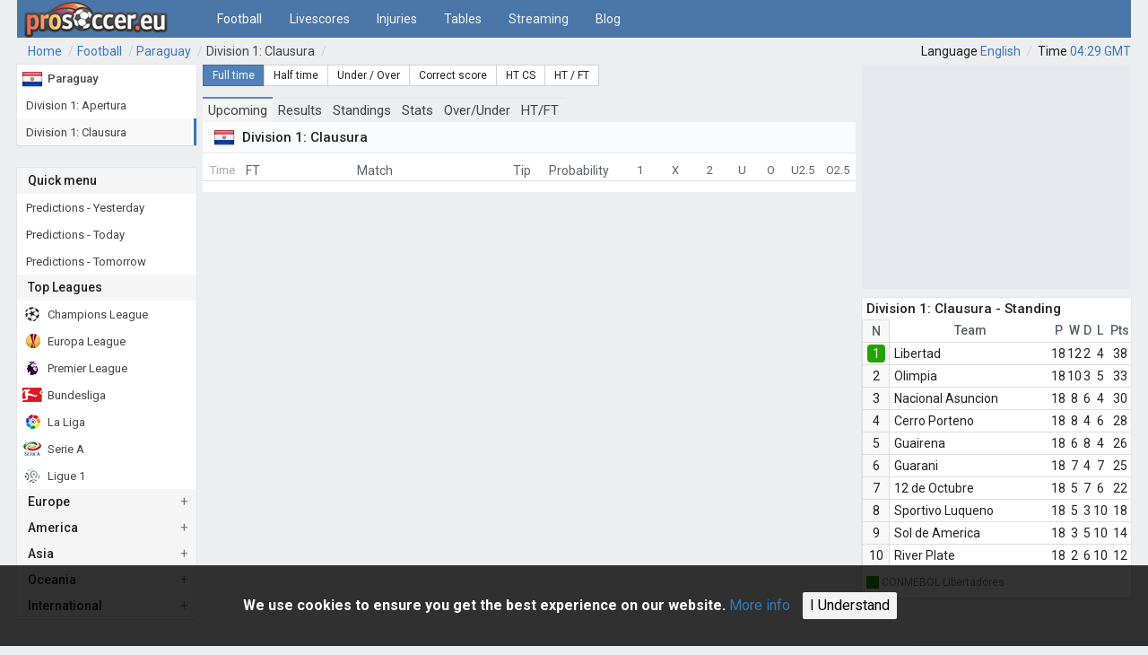

--- FILE ---
content_type: text/html; charset=utf-8
request_url: https://www.prosoccer.eu/football/paraguay/py1c/
body_size: 4483
content:
<!DOCTYPE html><html lang="en"><meta http-equiv="content-type" content="text/html; charset=utf-8" /><meta name="viewport" content="width=device-width, initial-scale=1" /><title>Paraguay &raquo; Division 1: Clausura &raquo; predictions</title><link rel='canonical' href='https://www.prosoccer.eu/football/paraguay/py1c/'><meta name="description" content="Latest football predictions for Division 1: Clausura. Statistics, standings, fixtures, results." /><meta property="og:url" content="https://www.prosoccer.eu/football/paraguay/py1c/" /><meta property="og:type" content="website" /><meta property="og:title" content="Paraguay &raquo; Division 1: Clausura &raquo; predictions" /><meta property="og:image" content="https://www.prosoccer.eu/img/og-logo.png" /><meta property="og:description" content="Latest football predictions for Division 1: Clausura. Statistics, standings, fixtures, results." /><link rel='alternate' hreflang='en' href='https://www.prosoccer.eu/football/paraguay/py1c/' /><link rel='alternate' hreflang='bg' href='https://www.prosoccer.eu/bg/football/paraguay/py1c/' /><link rel='alternate' hreflang='ru' href='https://www.prosoccer.eu/ru/football/paraguay/py1c/' /><link rel='alternate' hreflang='zh' href='https://www.prosoccer.eu/zh/football/paraguay/py1c/' /><script>(function(i,s,o,g,r,a,m){i.GoogleAnalyticsObject=r;i[r]=i[r]||function(){(i[r].q=i[r].q||[]).push(arguments)},i[r].l=1*new Date();a=s.createElement(o),m=s.getElementsByTagName(o)[0];a.async=1;a.src=g;m.parentNode.insertBefore(a,m)})(window,document,'script','https://www.google-analytics.com/analytics.js','ga');ga('create','UA-114185082-1','auto');ga('send','pageview')</script><script async src="https://pagead2.googlesyndication.com/pagead/js/adsbygoogle.js?client=ca-pub-9020347156374207" crossorigin="anonymous"></script><link rel="shortcut icon" href="//d1b31qnyaneuku.cloudfront.net/templates/styles/favicon.ico"/><link rel="stylesheet" type="text/css" href="//d1b31qnyaneuku.cloudfront.net/assets/pwpc/pwpc-0e8a6ee901ad2701e77283f86cae16e95ab6b6fa.css" /><link href="https://fonts.googleapis.com/css?family=Roboto:400,500,700&amp;display=swap" rel="stylesheet"><script defer src="//d1b31qnyaneuku.cloudfront.net/assets/pwpc/pwpc-f8bae27e4ecd26815f2a33c29d2db40682a25d91.js"></script><body id="body" class="has-sidebar "><script>function myFunction(){var x=document.getElementById("myTopnav");if(x.className==="topnav"){x.className+=" responsive"}else{x.className="topnav"}}
function leftMenu(){document.getElementById("leftsidebar").style.width="360px";document.getElementById("leftsidebar").style.display="block";document.getElementById("header").style.display="none";document.getElementsByClassName("sidenav-closebtn")[0].style.display="block"}
function closeNav(){document.getElementById("leftsidebar").style.width="0px";document.getElementById("leftsidebar").style.display="none";document.getElementById("header").style.display="block"}</script><header><nav><div id="header" class="header"><div class="topnavToggle topnavToggle-left"><a href="javascript:void(0);" class="icon" onclick="leftMenu();"> <svg xmlns="http://www.w3.org/2000/svg" viewBox="0 0 50 50"><path d="M10 12h30v4H10z"/><path d="M10 22h30v4H10z"/><path d="M10 32h30v4H10z"/></svg> </a></div><div class="logo"><a href="/" title="ProSoccer.eu"><img src='//d1b31qnyaneuku.cloudfront.net/templates/img/logo-160x40.png' alt="ProSoccer.eu - Logo"></a></div><div class="topnavToggle"><a href="javascript:void(0);" class="icon" onclick="myFunction();"> <svg xmlns="http://www.w3.org/2000/svg" viewBox="0 0 50 50"><path d="M10 12h30v4H10z"/><path d="M10 22h30v4H10z"/><path d="M10 32h30v4H10z"/></svg> </a></div><div class="topnav" id="myTopnav"><div class="dropdown"><a class="dropbtn " href="/football/" title="Football Predictions">Football</a><div class="dropdown-content"><a href="/football/" title="Football Predictions">Full Time</a> <a href="/football/half-time/" title="Half-Time Football Predictions">Half Time</a> <a href="/football/under-over/" title="Under/Over Football Predictions">Under / Over</a> <a href="/football/correct-scores/" title="Correct scores Football Predictions">Correct Scores</a> <a href="/football/ht-correct-scores/" title="Half time correct scores predictions">HT CS</a> <a href="/football/half-time-full-time/" title="Half time / Full tiem predictions">HT / FT</a></div></div><a href="/football/livescores/" title="Livescores">Livescores</a> <a href="/football/injuries/" title="Injured &amp; Suspended list">Injuries</a> <a href="/football/tables/" title="Standing tables">Tables</a> <a href="/streaming/" title="Live streaming from Bet365">Streaming</a> <a href="/blog/" title="Blog">Blog</a> <a rel="nofollow" href="?force_desktop=yes" class="force_desktop" onclick="document.cookie = 'DM=yes; expires=' + new Date(new Date().setYear(new Date().getFullYear() + 1)).toGMTString() + ';domain=.prosoccer.eu;path=/';">
Desktop mode</a> <a class="force_desktop" href="#" rel="nofollow">Time zone <span id='clock-mo'></span></a> <a class="force_desktop" href="#" rel="nofollow" onclick="modalTest('/ui-menu/lang/');">Language: English</a></div></div></div></nav></header><nav class="breadcrumbs"><a href='/'>Home</a><a href='/football/'>Football</a><a href='/football/paraguay/'>Paraguay</a><a aria-current='page' href='/football/paraguay/py1c/'>Division 1: Clausura</a><div class='tz do'><span>Language </span><a href="#" onclick="modalTest('/ui-menu/lang/');">
English</a> <span>Time </span><span id='clock' class='clock'> </span></div></nav><div id="myModal" class="modal"><div class="modal-content"><span id="modalClose" class="close">&times;</span><div id="modalContent"></div></div></div><div id='main'><aside id='leftsidebar' class='sidenav'><div class="sidebar-panel"><ul class="leftsidebar-list submenu"><li><a href='/football/paraguay/' class='tLightBold'><span class='l-icon'><img src='//d1b31qnyaneuku.cloudfront.net/templates/styles/blank.gif' class='flag flag-py' alt='py'></span><span class='leftsidebar-leaguename'>Paraguay</span></a><li><a href="/football/paraguay/py1/"><span class="leftsidebar-leaguename">Division 1: Apertura</span><span class="count"></span></a><li class="leftsidebar-list-current"><a href="/football/paraguay/py1c/"><span class="leftsidebar-leaguename">Division 1: Clausura</span><span class="count"></span></a></ul></div><div class="sidebar-panel"><a href="javascript:void(0)" class="sidenav-closebtn" onclick="closeNav();">&times;</a><div class="sidebar-panel-heading"><div class="sidebar-panel-heading-title">Quick menu</div></div><ul class="leftsidebar-list submenu"><li><a href="/football/Wed-14-01-26/" title="Predictions for yesterday"><span class="leftsidebar-leaguename">Predictions - Yesterday</span><span class="count"></span></a><li><a href="/football/" title="Predictions for today"><span class="leftsidebar-leaguename">Predictions - Today</span><span class="count"></span></a><li><a href="/football/Fri-16-01-26/" title="Predictions for tomorrow"><span class="leftsidebar-leaguename">Predictions - Tomorrow</span><span class="count"></span></a></ul><div class="sidebar-panel-heading"><div class="sidebar-panel-heading-title">Top Leagues</div></div><ul class="leftsidebar-list submenu"><li><a href="/football/europe/chl/"><span class="l-icon"><img class="flag flag-chl" src="//d1b31qnyaneuku.cloudfront.net/templates/styles/blank.gif" alt="Champions League - logo"></span><span class="leftsidebar-leaguename">Champions League</span><span class="count"></span></a><li><a href="/football/europe/uefa/"><span class="l-icon"><img class="flag flag-uefa" src="//d1b31qnyaneuku.cloudfront.net/templates/styles/blank.gif" alt="Europe League - logo"></span><span class="leftsidebar-leaguename">Europa League</span><span class="count"></span></a><li><a href="/football/england/egp/"><span class="l-icon"><img class="flag flag-egp" src="//d1b31qnyaneuku.cloudfront.net/templates/styles/blank.gif" alt="Premier League - logo"></span><span class="leftsidebar-leaguename">Premier League</span><span class="count"></span></a><li><a href="/football/germany/ge1/"><span class="l-icon"><img class="flag flag-ge1" src="//d1b31qnyaneuku.cloudfront.net/templates/styles/blank.gif" alt="Bundesliga - logo"></span><span class="leftsidebar-leaguename">Bundesliga</span><span class="count"></span></a><li><a href="/football/spain/sp1/"><span class="l-icon"><img class="flag flag-sp1" src="//d1b31qnyaneuku.cloudfront.net/templates/styles/blank.gif" alt="Primera Division - logo"></span><span class="leftsidebar-leaguename">La Liga</span><span class="count"></span></a><li><a href="/football/italy/ita/"><span class="l-icon"><img class="flag flag-ita" src="//d1b31qnyaneuku.cloudfront.net/templates/styles/blank.gif" alt="Seria A - logo"></span><span class="leftsidebar-leaguename">Serie A</span><span class="count"></span></a><li><a href="/football/france/fr1/"><span class="l-icon"><img class="flag flag-fr1" src="//d1b31qnyaneuku.cloudfront.net/templates/styles/blank.gif" alt="Liga 1 - logo"></span><span class="leftsidebar-leaguename">Ligue 1</span><span class="count"></span></a></ul><div class="sidebar-panel-heading sb-accordion" data-id="lsb-europe"><div class="sidebar-panel-heading-title">Europe</div></div><ul id="lsb-europe" class="leftsidebar-list submenu sb-accordion-panel"></ul><div class="sidebar-panel-heading sb-accordion" data-id="lsb-america"><div class="sidebar-panel-heading-title">America</div></div><ul id="lsb-america" class="leftsidebar-list submenu sb-accordion-panel"></ul><div class="sidebar-panel-heading sb-accordion" data-id="lsb-asia"><div class="sidebar-panel-heading-title">Asia</div></div><ul id="lsb-asia" class="leftsidebar-list submenu sb-accordion-panel"></ul><div class="sidebar-panel-heading sb-accordion" data-id="lsb-rest"><div class="sidebar-panel-heading-title">Oceania</div></div><ul id="lsb-rest" class="leftsidebar-list submenu sb-accordion-panel"></ul><div class="sidebar-panel-heading sb-accordion" data-id="lsb-int"><div class="sidebar-panel-heading-title">International</div></div><ul id="lsb-int" class="leftsidebar-list submenu sb-accordion-panel"></ul></div></aside><div id='content'><div class="paddles"><div class="BtnGroup panel-body-responsive"><div class="BtnGroup-filter"><a class="btn btn-white btn-sm btn-active BtnGroup-item" href="/football/paraguay/py1c/">Full time</a><a class="btn btn-white btn-sm BtnGroup-item" href="/football/paraguay/py1c/half-time/">Half time</a><a class="btn btn-white btn-sm BtnGroup-item" href="/football/paraguay/py1c/under-over/">Under / Over</a><a class="btn btn-white btn-sm BtnGroup-item" href="/football/paraguay/py1c/correct-scores/">Correct score</a><a class="btn btn-white btn-sm BtnGroup-item" href="/football/paraguay/py1c/ht-correct-scores/">HT CS</a><a class="btn btn-white btn-sm BtnGroup-item" href="/football/paraguay/py1c/half-time-full-time/">HT / FT</a></div></div><span class="left-paddle paddle mo">&#10094;</span><span class="right-paddle paddle mo">&#10095;</span></div><div class="break10"></div><div class="panel-body-responsive"><div class="panel-nav"><ul><li class="current"><a href="">Upcoming</a><li><a href="/football/paraguay/py1c/results/">Results</a><li><a href="/football/paraguay/py1c/standings/">Standings</a><li><a href="/football/paraguay/py1c/stats/">Stats</a><li><a href="/football/paraguay/py1c/standings/over-under/">Over/Under</a><li><a href="/football/paraguay/py1c/standings/ht-ft/">HT/FT</a></ul></div></div><div class="panel"><div class="panel-heading"><div class="panel-heading-title mb0"><div class='panel-heading-flag'><img class='flag flag-py' src='//d1b31qnyaneuku.cloudfront.net/templates/styles/blank.gif' alt='py'></div><h1>Division 1: Clausura</h1></div></div><div class="panel-body panel-body-responsive panel-body-no-padding"><div class='npanel-table'><div class='table-row-heading'><div class='ntTime'>Time</div><div class='ntFT'>FT</div><div class='nTeams nTeams-FT'>Match</div><div class='ntFlags tNB do'></div><div class='ntTip tNB'>Tip</div><div class='nPdiv tNB'>Probability</div><div class='tOdd tNB'>1</div><div class='tOdd tNB'>X</div><div class='tOdd tNB'>2</div><div class='ntP tNB'>U</div><div class='ntP tNB'>O</div><div class='tOdd tNB'>U2.5</div><div class='tOdd tNB'>O2.5</div></div></div></div></div><div class="panel"><div class="panel-body panel-body-responsive"></div></div></div><aside id='sidebar'><div class='banner baner300 baner300-250' data-url='ads/?size=300x250' id='ad1'></div><div class="sidebar-panel"><div class='cb-half-head cb-half-head-t1'><a href='/football/paraguay/py1c/standings/'>Division 1: Clausura - Standing</a></div><div id='c43af125'><group-name><table class='tbl-grid'><thead><tr><th style="width:30px;" class="sortable sorted" onclick="ajaxr('c43af125','standing/?season=17891&amp;stage_id=77450214&amp;view=sidebar&amp;order_by=position&amp;locale=en&amp;order_type=DESC');">N<th style="width:180px;" class="sortable " onclick="ajaxr('c43af125','standing/?season=17891&amp;stage_id=77450214&amp;view=sidebar&amp;order_by=teamname&amp;locale=en');">Team<th class="sortable " onclick="ajaxr('c43af125','standing/?season=17891&amp;stage_id=77450214&amp;view=sidebar&amp;order_by=games_played&amp;locale=en');">P<th class="sortable " onclick="ajaxr('c43af125','standing/?season=17891&amp;stage_id=77450214&amp;view=sidebar&amp;order_by=won&amp;locale=en');">W<th class="sortable " onclick="ajaxr('c43af125','standing/?season=17891&amp;stage_id=77450214&amp;view=sidebar&amp;order_by=draw&amp;locale=en');">D<th class="sortable " onclick="ajaxr('c43af125','standing/?season=17891&amp;stage_id=77450214&amp;view=sidebar&amp;order_by=lost&amp;locale=en');">L<th class="sortable " onclick="ajaxr('c43af125','standing/?season=17891&amp;stage_id=77450214&amp;view=sidebar&amp;order_by=points&amp;locale=en');" title='Points'>Pts</tr><tbody><tr id="standing_10982"><td class=' sorted'><span class='sBox sBoxN standing-zone-1'>1</span><td class='nc-al nc-fp '><a href='/football/paraguay/libertad-an6/'>Libertad</a><td class=' '>18<td class=' '>12<td class=' '>2<td class=' '>4<td class=' '>38<tr id="standing_15606"><td class=' sorted'><span class='sBox '>2</span><td class='nc-al nc-fp '><a href='/football/paraguay/olimpia-f7m/'>Olimpia</a><td class=' '>18<td class=' '>10<td class=' '>3<td class=' '>5<td class=' '>33<tr id="standing_3480"><td class=' sorted'><span class='sBox '>3</span><td class='nc-al nc-fp '><a href='/football/paraguay/nacional-asuncion-3co/'>Nacional Asuncion</a><td class=' '>18<td class=' '>8<td class=' '>6<td class=' '>4<td class=' '>30<tr id="standing_3408"><td class=' sorted'><span class='sBox '>4</span><td class='nc-al nc-fp '><a href='/football/paraguay/cerro-porteno-3ag/'>Cerro Porteno</a><td class=' '>18<td class=' '>8<td class=' '>4<td class=' '>6<td class=' '>28<tr id="standing_27491"><td class=' sorted'><span class='sBox '>5</span><td class='nc-al nc-fp '><a href='/football/paraguay/guairena-qr3/'>Guairena</a><td class=' '>18<td class=' '>6<td class=' '>8<td class=' '>4<td class=' '>26<tr id="standing_15605"><td class=' sorted'><span class='sBox '>6</span><td class='nc-al nc-fp '><a href='/football/paraguay/guarani-f7l/'>Guarani</a><td class=' '>18<td class=' '>7<td class=' '>4<td class=' '>7<td class=' '>25<tr id="standing_14610"><td class=' sorted'><span class='sBox '>7</span><td class='nc-al nc-fp '><a href='/football/paraguay/12-de-octubre-e8i/'>12 de Octubre</a><td class=' '>18<td class=' '>5<td class=' '>7<td class=' '>6<td class=' '>22<tr id="standing_5582"><td class=' sorted'><span class='sBox '>8</span><td class='nc-al nc-fp '><a href='/football/paraguay/sportivo-luqueno-5ee/'>Sportivo Luqueno</a><td class=' '>18<td class=' '>5<td class=' '>3<td class=' '>10<td class=' '>18<tr id="standing_7762"><td class=' sorted'><span class='sBox '>9</span><td class='nc-al nc-fp '><a href='/football/paraguay/sol-de-america-7ii/'>Sol de America</a><td class=' '>18<td class=' '>3<td class=' '>5<td class=' '>10<td class=' '>14<tr id="standing_15614"><td class=' sorted'><span class='sBox '>10</span><td class='nc-al nc-fp '><a href='/football/brazil/river-plate-f7u/'>River Plate</a><td class=' '>18<td class=' '>2<td class=' '>6<td class=' '>10<td class=' '>12</table><ul class="legend"><li><span class="sbox sBoxNsmall standing-zone-1">&nbsp;</span>&nbsp;CONMEBOL Libertadores</ul><div class="break10"></div></div></div></aside></div><footer id='footer'><p>&copy; 2007-2019 prosoccer.eu - Sport betting tips &amp; Football predictions &nbsp; / &nbsp;
<a href="/terms/" rel="nofollow">Terms &amp; Conditions</a> &nbsp; / &nbsp;<p class="disclaimer">Data and information is provided for <b>informational and entertainment purposes only</b>, and is not intended for betting or other purposes. If you have gambling addiction problems we recommend you to visit <a href="http://www.gamcare.org.uk" rel="nofollow">www.gamcare.org.uk</a> or <a href="http://gambleaware.co.uk/" rel="nofollow">gambleaware.co.uk</a> and ask for help. <b>Gamble responsibly 18+</b><p><img class="lozad" data-src='//d1b31qnyaneuku.cloudfront.net/templates/img/play_responsible.png' style="width: 145px; height: 31px;" alt="Play Responsible"></p></footer><div id="cookiePolicy"><span>We use cookies to ensure you get the best experience on our website. <a rel="nofollow" href="/terms/#coockies">More info</a> </span> <a class="ok" onclick="document.cookie = 'CP=yes; expires=' + new Date(new Date().setYear(new Date().getFullYear() + 1)).toGMTString() + ';domain=.prosoccer.eu;path=/'; document.getElementById('cookiePolicy').style.display='none';">I Understand</a></div><script>var locale='en';var acc=document.getElementsByClassName("sb-accordion");var i;for(i=0;i<acc.length;i++){acc[i].addEventListener("click",function(){this.classList.toggle("active");if(this.dataset.loaded){lsbAjax(this)}else{ajaxr(this.dataset.id,'sidebar/?view='+this.dataset.id+'&locale='+locale,lsbAjax,this)}})}
window.addEventListener("load",function(){const observer=lozad();observer.observe();const adObserver=lozad('.banner',{loaded:function(el){ajaxr(el.id,el.getAttribute('data-url'))}});adObserver.observe()})</script>

--- FILE ---
content_type: text/html; charset=utf-8
request_url: https://www.google.com/recaptcha/api2/aframe
body_size: 267
content:
<!DOCTYPE HTML><html><head><meta http-equiv="content-type" content="text/html; charset=UTF-8"></head><body><script nonce="XDjTgCE9r46knhJ8Ewpfuw">/** Anti-fraud and anti-abuse applications only. See google.com/recaptcha */ try{var clients={'sodar':'https://pagead2.googlesyndication.com/pagead/sodar?'};window.addEventListener("message",function(a){try{if(a.source===window.parent){var b=JSON.parse(a.data);var c=clients[b['id']];if(c){var d=document.createElement('img');d.src=c+b['params']+'&rc='+(localStorage.getItem("rc::a")?sessionStorage.getItem("rc::b"):"");window.document.body.appendChild(d);sessionStorage.setItem("rc::e",parseInt(sessionStorage.getItem("rc::e")||0)+1);localStorage.setItem("rc::h",'1768451349832');}}}catch(b){}});window.parent.postMessage("_grecaptcha_ready", "*");}catch(b){}</script></body></html>

--- FILE ---
content_type: text/plain
request_url: https://www.google-analytics.com/j/collect?v=1&_v=j102&a=1032440718&t=pageview&_s=1&dl=https%3A%2F%2Fwww.prosoccer.eu%2Ffootball%2Fparaguay%2Fpy1c%2F&ul=en-us%40posix&dt=Paraguay%20%C2%BB%20Division%201%3A%20Clausura%20%C2%BB%20predictions&sr=1280x720&vp=1280x720&_u=IEBAAEABAAAAACAAI~&jid=1285777668&gjid=473884890&cid=26328355.1768451348&tid=UA-114185082-1&_gid=2069617641.1768451348&_r=1&_slc=1&z=1468469573
body_size: -450
content:
2,cG-QZXKRL2ND7